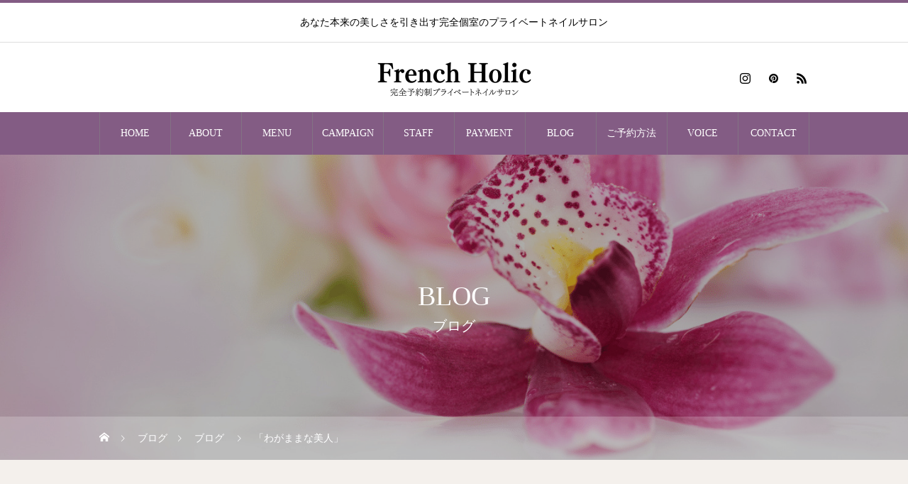

--- FILE ---
content_type: text/html; charset=UTF-8
request_url: https://www.nailsalon.frenchholic.com/%E3%83%96%E3%83%AD%E3%82%B0%E3%82%B5%E3%83%B3%E3%83%97%E3%83%AB1/
body_size: 20097
content:
<!DOCTYPE html>
<html class="pc" lang="ja">
<head>
<meta charset="UTF-8">
<!--[if IE]><meta http-equiv="X-UA-Compatible" content="IE=edge"><![endif]-->
<meta name="viewport" content="width=device-width">
<title>「わがままな美人」 | 完全予約制プライベートネイルサロン【French Holic】</title>
<meta name="description" content="　当店のロゴにはデンドロビウムという蘭科の花が描かれています。蘭には「上品」「美しい淑女」「優雅」「愛情」といった花言葉があります。花の女王と称される蘭にふさわしい言葉ばかりですよね。">
<link rel="pingback" href="https://www.nailsalon.frenchholic.com/xmlrpc.php">
<link rel="shortcut icon" href="https://www.nailsalon.frenchholic.com/wp-content/uploads/2021/08/ceaa77731cdfae55471df10811355b0c.jpg">
<meta name='robots' content='max-image-preview:large' />
<link rel='dns-prefetch' href='//maxcdn.bootstrapcdn.com' />
<link rel="alternate" type="application/rss+xml" title="完全予約制プライベートネイルサロン【French Holic】 &raquo; フィード" href="https://www.nailsalon.frenchholic.com/feed/" />
<link rel="alternate" type="application/rss+xml" title="完全予約制プライベートネイルサロン【French Holic】 &raquo; コメントフィード" href="https://www.nailsalon.frenchholic.com/comments/feed/" />
<link rel="alternate" type="application/rss+xml" title="完全予約制プライベートネイルサロン【French Holic】 &raquo; 「わがままな美人」 のコメントのフィード" href="https://www.nailsalon.frenchholic.com/%e3%83%96%e3%83%ad%e3%82%b0%e3%82%b5%e3%83%b3%e3%83%97%e3%83%ab1/feed/" />
<link rel="alternate" title="oEmbed (JSON)" type="application/json+oembed" href="https://www.nailsalon.frenchholic.com/wp-json/oembed/1.0/embed?url=https%3A%2F%2Fwww.nailsalon.frenchholic.com%2F%25e3%2583%2596%25e3%2583%25ad%25e3%2582%25b0%25e3%2582%25b5%25e3%2583%25b3%25e3%2583%2597%25e3%2583%25ab1%2F" />
<link rel="alternate" title="oEmbed (XML)" type="text/xml+oembed" href="https://www.nailsalon.frenchholic.com/wp-json/oembed/1.0/embed?url=https%3A%2F%2Fwww.nailsalon.frenchholic.com%2F%25e3%2583%2596%25e3%2583%25ad%25e3%2582%25b0%25e3%2582%25b5%25e3%2583%25b3%25e3%2583%2597%25e3%2583%25ab1%2F&#038;format=xml" />
		<!-- This site uses the Google Analytics by MonsterInsights plugin v8.10.0 - Using Analytics tracking - https://www.monsterinsights.com/ -->
							<script
				src="//www.googletagmanager.com/gtag/js?id=G-2JC2D7RJE8"  data-cfasync="false" data-wpfc-render="false" type="text/javascript" async></script>
			<script data-cfasync="false" data-wpfc-render="false" type="text/javascript">
				var mi_version = '8.10.0';
				var mi_track_user = true;
				var mi_no_track_reason = '';
				
								var disableStrs = [
										'ga-disable-G-2JC2D7RJE8',
														];

				/* Function to detect opted out users */
				function __gtagTrackerIsOptedOut() {
					for (var index = 0; index < disableStrs.length; index++) {
						if (document.cookie.indexOf(disableStrs[index] + '=true') > -1) {
							return true;
						}
					}

					return false;
				}

				/* Disable tracking if the opt-out cookie exists. */
				if (__gtagTrackerIsOptedOut()) {
					for (var index = 0; index < disableStrs.length; index++) {
						window[disableStrs[index]] = true;
					}
				}

				/* Opt-out function */
				function __gtagTrackerOptout() {
					for (var index = 0; index < disableStrs.length; index++) {
						document.cookie = disableStrs[index] + '=true; expires=Thu, 31 Dec 2099 23:59:59 UTC; path=/';
						window[disableStrs[index]] = true;
					}
				}

				if ('undefined' === typeof gaOptout) {
					function gaOptout() {
						__gtagTrackerOptout();
					}
				}
								window.dataLayer = window.dataLayer || [];

				window.MonsterInsightsDualTracker = {
					helpers: {},
					trackers: {},
				};
				if (mi_track_user) {
					function __gtagDataLayer() {
						dataLayer.push(arguments);
					}

					function __gtagTracker(type, name, parameters) {
						if (!parameters) {
							parameters = {};
						}

						if (parameters.send_to) {
							__gtagDataLayer.apply(null, arguments);
							return;
						}

						if (type === 'event') {
														parameters.send_to = monsterinsights_frontend.v4_id;
							var hookName = name;
							if (typeof parameters['event_category'] !== 'undefined') {
								hookName = parameters['event_category'] + ':' + name;
							}

							if (typeof MonsterInsightsDualTracker.trackers[hookName] !== 'undefined') {
								MonsterInsightsDualTracker.trackers[hookName](parameters);
							} else {
								__gtagDataLayer('event', name, parameters);
							}
							
													} else {
							__gtagDataLayer.apply(null, arguments);
						}
					}

					__gtagTracker('js', new Date());
					__gtagTracker('set', {
						'developer_id.dZGIzZG': true,
											});
										__gtagTracker('config', 'G-2JC2D7RJE8', {"forceSSL":"true","link_attribution":"true"} );
															window.gtag = __gtagTracker;										(function () {
						/* https://developers.google.com/analytics/devguides/collection/analyticsjs/ */
						/* ga and __gaTracker compatibility shim. */
						var noopfn = function () {
							return null;
						};
						var newtracker = function () {
							return new Tracker();
						};
						var Tracker = function () {
							return null;
						};
						var p = Tracker.prototype;
						p.get = noopfn;
						p.set = noopfn;
						p.send = function () {
							var args = Array.prototype.slice.call(arguments);
							args.unshift('send');
							__gaTracker.apply(null, args);
						};
						var __gaTracker = function () {
							var len = arguments.length;
							if (len === 0) {
								return;
							}
							var f = arguments[len - 1];
							if (typeof f !== 'object' || f === null || typeof f.hitCallback !== 'function') {
								if ('send' === arguments[0]) {
									var hitConverted, hitObject = false, action;
									if ('event' === arguments[1]) {
										if ('undefined' !== typeof arguments[3]) {
											hitObject = {
												'eventAction': arguments[3],
												'eventCategory': arguments[2],
												'eventLabel': arguments[4],
												'value': arguments[5] ? arguments[5] : 1,
											}
										}
									}
									if ('pageview' === arguments[1]) {
										if ('undefined' !== typeof arguments[2]) {
											hitObject = {
												'eventAction': 'page_view',
												'page_path': arguments[2],
											}
										}
									}
									if (typeof arguments[2] === 'object') {
										hitObject = arguments[2];
									}
									if (typeof arguments[5] === 'object') {
										Object.assign(hitObject, arguments[5]);
									}
									if ('undefined' !== typeof arguments[1].hitType) {
										hitObject = arguments[1];
										if ('pageview' === hitObject.hitType) {
											hitObject.eventAction = 'page_view';
										}
									}
									if (hitObject) {
										action = 'timing' === arguments[1].hitType ? 'timing_complete' : hitObject.eventAction;
										hitConverted = mapArgs(hitObject);
										__gtagTracker('event', action, hitConverted);
									}
								}
								return;
							}

							function mapArgs(args) {
								var arg, hit = {};
								var gaMap = {
									'eventCategory': 'event_category',
									'eventAction': 'event_action',
									'eventLabel': 'event_label',
									'eventValue': 'event_value',
									'nonInteraction': 'non_interaction',
									'timingCategory': 'event_category',
									'timingVar': 'name',
									'timingValue': 'value',
									'timingLabel': 'event_label',
									'page': 'page_path',
									'location': 'page_location',
									'title': 'page_title',
								};
								for (arg in args) {
																		if (!(!args.hasOwnProperty(arg) || !gaMap.hasOwnProperty(arg))) {
										hit[gaMap[arg]] = args[arg];
									} else {
										hit[arg] = args[arg];
									}
								}
								return hit;
							}

							try {
								f.hitCallback();
							} catch (ex) {
							}
						};
						__gaTracker.create = newtracker;
						__gaTracker.getByName = newtracker;
						__gaTracker.getAll = function () {
							return [];
						};
						__gaTracker.remove = noopfn;
						__gaTracker.loaded = true;
						window['__gaTracker'] = __gaTracker;
					})();
									} else {
										console.log("");
					(function () {
						function __gtagTracker() {
							return null;
						}

						window['__gtagTracker'] = __gtagTracker;
						window['gtag'] = __gtagTracker;
					})();
									}
			</script>
				<!-- / Google Analytics by MonsterInsights -->
		<style id='wp-img-auto-sizes-contain-inline-css' type='text/css'>
img:is([sizes=auto i],[sizes^="auto," i]){contain-intrinsic-size:3000px 1500px}
/*# sourceURL=wp-img-auto-sizes-contain-inline-css */
</style>
<link rel='stylesheet' id='style-css' href='https://www.nailsalon.frenchholic.com/wp-content/themes/heal_tcd077/style.css?ver=2.5.1' type='text/css' media='all' />
<link rel='stylesheet' id='sbi_styles-css' href='https://www.nailsalon.frenchholic.com/wp-content/plugins/instagram-feed/css/sbi-styles.min.css?ver=6.10.0' type='text/css' media='all' />
<style id='wp-block-library-inline-css' type='text/css'>
:root{--wp-block-synced-color:#7a00df;--wp-block-synced-color--rgb:122,0,223;--wp-bound-block-color:var(--wp-block-synced-color);--wp-editor-canvas-background:#ddd;--wp-admin-theme-color:#007cba;--wp-admin-theme-color--rgb:0,124,186;--wp-admin-theme-color-darker-10:#006ba1;--wp-admin-theme-color-darker-10--rgb:0,107,160.5;--wp-admin-theme-color-darker-20:#005a87;--wp-admin-theme-color-darker-20--rgb:0,90,135;--wp-admin-border-width-focus:2px}@media (min-resolution:192dpi){:root{--wp-admin-border-width-focus:1.5px}}.wp-element-button{cursor:pointer}:root .has-very-light-gray-background-color{background-color:#eee}:root .has-very-dark-gray-background-color{background-color:#313131}:root .has-very-light-gray-color{color:#eee}:root .has-very-dark-gray-color{color:#313131}:root .has-vivid-green-cyan-to-vivid-cyan-blue-gradient-background{background:linear-gradient(135deg,#00d084,#0693e3)}:root .has-purple-crush-gradient-background{background:linear-gradient(135deg,#34e2e4,#4721fb 50%,#ab1dfe)}:root .has-hazy-dawn-gradient-background{background:linear-gradient(135deg,#faaca8,#dad0ec)}:root .has-subdued-olive-gradient-background{background:linear-gradient(135deg,#fafae1,#67a671)}:root .has-atomic-cream-gradient-background{background:linear-gradient(135deg,#fdd79a,#004a59)}:root .has-nightshade-gradient-background{background:linear-gradient(135deg,#330968,#31cdcf)}:root .has-midnight-gradient-background{background:linear-gradient(135deg,#020381,#2874fc)}:root{--wp--preset--font-size--normal:16px;--wp--preset--font-size--huge:42px}.has-regular-font-size{font-size:1em}.has-larger-font-size{font-size:2.625em}.has-normal-font-size{font-size:var(--wp--preset--font-size--normal)}.has-huge-font-size{font-size:var(--wp--preset--font-size--huge)}.has-text-align-center{text-align:center}.has-text-align-left{text-align:left}.has-text-align-right{text-align:right}.has-fit-text{white-space:nowrap!important}#end-resizable-editor-section{display:none}.aligncenter{clear:both}.items-justified-left{justify-content:flex-start}.items-justified-center{justify-content:center}.items-justified-right{justify-content:flex-end}.items-justified-space-between{justify-content:space-between}.screen-reader-text{border:0;clip-path:inset(50%);height:1px;margin:-1px;overflow:hidden;padding:0;position:absolute;width:1px;word-wrap:normal!important}.screen-reader-text:focus{background-color:#ddd;clip-path:none;color:#444;display:block;font-size:1em;height:auto;left:5px;line-height:normal;padding:15px 23px 14px;text-decoration:none;top:5px;width:auto;z-index:100000}html :where(.has-border-color){border-style:solid}html :where([style*=border-top-color]){border-top-style:solid}html :where([style*=border-right-color]){border-right-style:solid}html :where([style*=border-bottom-color]){border-bottom-style:solid}html :where([style*=border-left-color]){border-left-style:solid}html :where([style*=border-width]){border-style:solid}html :where([style*=border-top-width]){border-top-style:solid}html :where([style*=border-right-width]){border-right-style:solid}html :where([style*=border-bottom-width]){border-bottom-style:solid}html :where([style*=border-left-width]){border-left-style:solid}html :where(img[class*=wp-image-]){height:auto;max-width:100%}:where(figure){margin:0 0 1em}html :where(.is-position-sticky){--wp-admin--admin-bar--position-offset:var(--wp-admin--admin-bar--height,0px)}@media screen and (max-width:600px){html :where(.is-position-sticky){--wp-admin--admin-bar--position-offset:0px}}

/*# sourceURL=wp-block-library-inline-css */
</style><style id='wp-block-paragraph-inline-css' type='text/css'>
.is-small-text{font-size:.875em}.is-regular-text{font-size:1em}.is-large-text{font-size:2.25em}.is-larger-text{font-size:3em}.has-drop-cap:not(:focus):first-letter{float:left;font-size:8.4em;font-style:normal;font-weight:100;line-height:.68;margin:.05em .1em 0 0;text-transform:uppercase}body.rtl .has-drop-cap:not(:focus):first-letter{float:none;margin-left:.1em}p.has-drop-cap.has-background{overflow:hidden}:root :where(p.has-background){padding:1.25em 2.375em}:where(p.has-text-color:not(.has-link-color)) a{color:inherit}p.has-text-align-left[style*="writing-mode:vertical-lr"],p.has-text-align-right[style*="writing-mode:vertical-rl"]{rotate:180deg}
/*# sourceURL=https://www.nailsalon.frenchholic.com/wp-includes/blocks/paragraph/style.min.css */
</style>
<style id='global-styles-inline-css' type='text/css'>
:root{--wp--preset--aspect-ratio--square: 1;--wp--preset--aspect-ratio--4-3: 4/3;--wp--preset--aspect-ratio--3-4: 3/4;--wp--preset--aspect-ratio--3-2: 3/2;--wp--preset--aspect-ratio--2-3: 2/3;--wp--preset--aspect-ratio--16-9: 16/9;--wp--preset--aspect-ratio--9-16: 9/16;--wp--preset--color--black: #000000;--wp--preset--color--cyan-bluish-gray: #abb8c3;--wp--preset--color--white: #ffffff;--wp--preset--color--pale-pink: #f78da7;--wp--preset--color--vivid-red: #cf2e2e;--wp--preset--color--luminous-vivid-orange: #ff6900;--wp--preset--color--luminous-vivid-amber: #fcb900;--wp--preset--color--light-green-cyan: #7bdcb5;--wp--preset--color--vivid-green-cyan: #00d084;--wp--preset--color--pale-cyan-blue: #8ed1fc;--wp--preset--color--vivid-cyan-blue: #0693e3;--wp--preset--color--vivid-purple: #9b51e0;--wp--preset--gradient--vivid-cyan-blue-to-vivid-purple: linear-gradient(135deg,rgb(6,147,227) 0%,rgb(155,81,224) 100%);--wp--preset--gradient--light-green-cyan-to-vivid-green-cyan: linear-gradient(135deg,rgb(122,220,180) 0%,rgb(0,208,130) 100%);--wp--preset--gradient--luminous-vivid-amber-to-luminous-vivid-orange: linear-gradient(135deg,rgb(252,185,0) 0%,rgb(255,105,0) 100%);--wp--preset--gradient--luminous-vivid-orange-to-vivid-red: linear-gradient(135deg,rgb(255,105,0) 0%,rgb(207,46,46) 100%);--wp--preset--gradient--very-light-gray-to-cyan-bluish-gray: linear-gradient(135deg,rgb(238,238,238) 0%,rgb(169,184,195) 100%);--wp--preset--gradient--cool-to-warm-spectrum: linear-gradient(135deg,rgb(74,234,220) 0%,rgb(151,120,209) 20%,rgb(207,42,186) 40%,rgb(238,44,130) 60%,rgb(251,105,98) 80%,rgb(254,248,76) 100%);--wp--preset--gradient--blush-light-purple: linear-gradient(135deg,rgb(255,206,236) 0%,rgb(152,150,240) 100%);--wp--preset--gradient--blush-bordeaux: linear-gradient(135deg,rgb(254,205,165) 0%,rgb(254,45,45) 50%,rgb(107,0,62) 100%);--wp--preset--gradient--luminous-dusk: linear-gradient(135deg,rgb(255,203,112) 0%,rgb(199,81,192) 50%,rgb(65,88,208) 100%);--wp--preset--gradient--pale-ocean: linear-gradient(135deg,rgb(255,245,203) 0%,rgb(182,227,212) 50%,rgb(51,167,181) 100%);--wp--preset--gradient--electric-grass: linear-gradient(135deg,rgb(202,248,128) 0%,rgb(113,206,126) 100%);--wp--preset--gradient--midnight: linear-gradient(135deg,rgb(2,3,129) 0%,rgb(40,116,252) 100%);--wp--preset--font-size--small: 13px;--wp--preset--font-size--medium: 20px;--wp--preset--font-size--large: 36px;--wp--preset--font-size--x-large: 42px;--wp--preset--spacing--20: 0.44rem;--wp--preset--spacing--30: 0.67rem;--wp--preset--spacing--40: 1rem;--wp--preset--spacing--50: 1.5rem;--wp--preset--spacing--60: 2.25rem;--wp--preset--spacing--70: 3.38rem;--wp--preset--spacing--80: 5.06rem;--wp--preset--shadow--natural: 6px 6px 9px rgba(0, 0, 0, 0.2);--wp--preset--shadow--deep: 12px 12px 50px rgba(0, 0, 0, 0.4);--wp--preset--shadow--sharp: 6px 6px 0px rgba(0, 0, 0, 0.2);--wp--preset--shadow--outlined: 6px 6px 0px -3px rgb(255, 255, 255), 6px 6px rgb(0, 0, 0);--wp--preset--shadow--crisp: 6px 6px 0px rgb(0, 0, 0);}:where(.is-layout-flex){gap: 0.5em;}:where(.is-layout-grid){gap: 0.5em;}body .is-layout-flex{display: flex;}.is-layout-flex{flex-wrap: wrap;align-items: center;}.is-layout-flex > :is(*, div){margin: 0;}body .is-layout-grid{display: grid;}.is-layout-grid > :is(*, div){margin: 0;}:where(.wp-block-columns.is-layout-flex){gap: 2em;}:where(.wp-block-columns.is-layout-grid){gap: 2em;}:where(.wp-block-post-template.is-layout-flex){gap: 1.25em;}:where(.wp-block-post-template.is-layout-grid){gap: 1.25em;}.has-black-color{color: var(--wp--preset--color--black) !important;}.has-cyan-bluish-gray-color{color: var(--wp--preset--color--cyan-bluish-gray) !important;}.has-white-color{color: var(--wp--preset--color--white) !important;}.has-pale-pink-color{color: var(--wp--preset--color--pale-pink) !important;}.has-vivid-red-color{color: var(--wp--preset--color--vivid-red) !important;}.has-luminous-vivid-orange-color{color: var(--wp--preset--color--luminous-vivid-orange) !important;}.has-luminous-vivid-amber-color{color: var(--wp--preset--color--luminous-vivid-amber) !important;}.has-light-green-cyan-color{color: var(--wp--preset--color--light-green-cyan) !important;}.has-vivid-green-cyan-color{color: var(--wp--preset--color--vivid-green-cyan) !important;}.has-pale-cyan-blue-color{color: var(--wp--preset--color--pale-cyan-blue) !important;}.has-vivid-cyan-blue-color{color: var(--wp--preset--color--vivid-cyan-blue) !important;}.has-vivid-purple-color{color: var(--wp--preset--color--vivid-purple) !important;}.has-black-background-color{background-color: var(--wp--preset--color--black) !important;}.has-cyan-bluish-gray-background-color{background-color: var(--wp--preset--color--cyan-bluish-gray) !important;}.has-white-background-color{background-color: var(--wp--preset--color--white) !important;}.has-pale-pink-background-color{background-color: var(--wp--preset--color--pale-pink) !important;}.has-vivid-red-background-color{background-color: var(--wp--preset--color--vivid-red) !important;}.has-luminous-vivid-orange-background-color{background-color: var(--wp--preset--color--luminous-vivid-orange) !important;}.has-luminous-vivid-amber-background-color{background-color: var(--wp--preset--color--luminous-vivid-amber) !important;}.has-light-green-cyan-background-color{background-color: var(--wp--preset--color--light-green-cyan) !important;}.has-vivid-green-cyan-background-color{background-color: var(--wp--preset--color--vivid-green-cyan) !important;}.has-pale-cyan-blue-background-color{background-color: var(--wp--preset--color--pale-cyan-blue) !important;}.has-vivid-cyan-blue-background-color{background-color: var(--wp--preset--color--vivid-cyan-blue) !important;}.has-vivid-purple-background-color{background-color: var(--wp--preset--color--vivid-purple) !important;}.has-black-border-color{border-color: var(--wp--preset--color--black) !important;}.has-cyan-bluish-gray-border-color{border-color: var(--wp--preset--color--cyan-bluish-gray) !important;}.has-white-border-color{border-color: var(--wp--preset--color--white) !important;}.has-pale-pink-border-color{border-color: var(--wp--preset--color--pale-pink) !important;}.has-vivid-red-border-color{border-color: var(--wp--preset--color--vivid-red) !important;}.has-luminous-vivid-orange-border-color{border-color: var(--wp--preset--color--luminous-vivid-orange) !important;}.has-luminous-vivid-amber-border-color{border-color: var(--wp--preset--color--luminous-vivid-amber) !important;}.has-light-green-cyan-border-color{border-color: var(--wp--preset--color--light-green-cyan) !important;}.has-vivid-green-cyan-border-color{border-color: var(--wp--preset--color--vivid-green-cyan) !important;}.has-pale-cyan-blue-border-color{border-color: var(--wp--preset--color--pale-cyan-blue) !important;}.has-vivid-cyan-blue-border-color{border-color: var(--wp--preset--color--vivid-cyan-blue) !important;}.has-vivid-purple-border-color{border-color: var(--wp--preset--color--vivid-purple) !important;}.has-vivid-cyan-blue-to-vivid-purple-gradient-background{background: var(--wp--preset--gradient--vivid-cyan-blue-to-vivid-purple) !important;}.has-light-green-cyan-to-vivid-green-cyan-gradient-background{background: var(--wp--preset--gradient--light-green-cyan-to-vivid-green-cyan) !important;}.has-luminous-vivid-amber-to-luminous-vivid-orange-gradient-background{background: var(--wp--preset--gradient--luminous-vivid-amber-to-luminous-vivid-orange) !important;}.has-luminous-vivid-orange-to-vivid-red-gradient-background{background: var(--wp--preset--gradient--luminous-vivid-orange-to-vivid-red) !important;}.has-very-light-gray-to-cyan-bluish-gray-gradient-background{background: var(--wp--preset--gradient--very-light-gray-to-cyan-bluish-gray) !important;}.has-cool-to-warm-spectrum-gradient-background{background: var(--wp--preset--gradient--cool-to-warm-spectrum) !important;}.has-blush-light-purple-gradient-background{background: var(--wp--preset--gradient--blush-light-purple) !important;}.has-blush-bordeaux-gradient-background{background: var(--wp--preset--gradient--blush-bordeaux) !important;}.has-luminous-dusk-gradient-background{background: var(--wp--preset--gradient--luminous-dusk) !important;}.has-pale-ocean-gradient-background{background: var(--wp--preset--gradient--pale-ocean) !important;}.has-electric-grass-gradient-background{background: var(--wp--preset--gradient--electric-grass) !important;}.has-midnight-gradient-background{background: var(--wp--preset--gradient--midnight) !important;}.has-small-font-size{font-size: var(--wp--preset--font-size--small) !important;}.has-medium-font-size{font-size: var(--wp--preset--font-size--medium) !important;}.has-large-font-size{font-size: var(--wp--preset--font-size--large) !important;}.has-x-large-font-size{font-size: var(--wp--preset--font-size--x-large) !important;}
/*# sourceURL=global-styles-inline-css */
</style>

<style id='classic-theme-styles-inline-css' type='text/css'>
/*! This file is auto-generated */
.wp-block-button__link{color:#fff;background-color:#32373c;border-radius:9999px;box-shadow:none;text-decoration:none;padding:calc(.667em + 2px) calc(1.333em + 2px);font-size:1.125em}.wp-block-file__button{background:#32373c;color:#fff;text-decoration:none}
/*# sourceURL=/wp-includes/css/classic-themes.min.css */
</style>
<link rel='stylesheet' id='contact-form-7-css' href='https://www.nailsalon.frenchholic.com/wp-content/plugins/contact-form-7/includes/css/styles.css?ver=6.1.4' type='text/css' media='all' />
<link rel='stylesheet' id='tcd-maps-css' href='https://www.nailsalon.frenchholic.com/wp-content/plugins/tcd-google-maps/admin.css?ver=6.9' type='text/css' media='all' />
<link rel='stylesheet' id='cff-css' href='https://www.nailsalon.frenchholic.com/wp-content/plugins/custom-facebook-feed/assets/css/cff-style.min.css?ver=4.3.2' type='text/css' media='all' />
<link rel='stylesheet' id='sb-font-awesome-css' href='https://maxcdn.bootstrapcdn.com/font-awesome/4.7.0/css/font-awesome.min.css?ver=6.9' type='text/css' media='all' />
<link rel='stylesheet' id='loftloader-lite-animation-css' href='https://www.nailsalon.frenchholic.com/wp-content/plugins/loftloader/assets/css/loftloader.min.css?ver=2025121501' type='text/css' media='all' />
<script type="text/javascript" src="https://www.nailsalon.frenchholic.com/wp-includes/js/jquery/jquery.min.js?ver=3.7.1" id="jquery-core-js"></script>
<script type="text/javascript" src="https://www.nailsalon.frenchholic.com/wp-includes/js/jquery/jquery-migrate.min.js?ver=3.4.1" id="jquery-migrate-js"></script>
<script type="text/javascript" src="https://www.nailsalon.frenchholic.com/wp-content/plugins/google-analytics-for-wordpress/assets/js/frontend-gtag.min.js?ver=8.10.0" id="monsterinsights-frontend-script-js"></script>
<script data-cfasync="false" data-wpfc-render="false" type="text/javascript" id='monsterinsights-frontend-script-js-extra'>/* <![CDATA[ */
var monsterinsights_frontend = {"js_events_tracking":"true","download_extensions":"doc,pdf,ppt,zip,xls,docx,pptx,xlsx","inbound_paths":"[{\"path\":\"\\\/go\\\/\",\"label\":\"affiliate\"},{\"path\":\"\\\/recommend\\\/\",\"label\":\"affiliate\"}]","home_url":"https:\/\/www.nailsalon.frenchholic.com","hash_tracking":"false","ua":"","v4_id":"G-2JC2D7RJE8"};/* ]]> */
</script>
<link rel="https://api.w.org/" href="https://www.nailsalon.frenchholic.com/wp-json/" /><link rel="alternate" title="JSON" type="application/json" href="https://www.nailsalon.frenchholic.com/wp-json/wp/v2/posts/283" /><link rel="canonical" href="https://www.nailsalon.frenchholic.com/%e3%83%96%e3%83%ad%e3%82%b0%e3%82%b5%e3%83%b3%e3%83%97%e3%83%ab1/" />
<link rel='shortlink' href='https://www.nailsalon.frenchholic.com/?p=283' />

<link rel="stylesheet" href="https://www.nailsalon.frenchholic.com/wp-content/themes/heal_tcd077/css/design-plus.css?ver=2.5.1">
<link rel="stylesheet" href="https://www.nailsalon.frenchholic.com/wp-content/themes/heal_tcd077/css/sns-botton.css?ver=2.5.1">
<link rel="stylesheet" media="screen and (max-width:1151px)" href="https://www.nailsalon.frenchholic.com/wp-content/themes/heal_tcd077/css/responsive.css?ver=2.5.1">
<link rel="stylesheet" media="screen and (max-width:1151px)" href="https://www.nailsalon.frenchholic.com/wp-content/themes/heal_tcd077/css/footer-bar.css?ver=2.5.1">

<script src="https://www.nailsalon.frenchholic.com/wp-content/themes/heal_tcd077/js/jquery.easing.1.4.js?ver=2.5.1"></script>
<script src="https://www.nailsalon.frenchholic.com/wp-content/themes/heal_tcd077/js/jscript.js?ver=2.5.1"></script>
<script src="https://www.nailsalon.frenchholic.com/wp-content/themes/heal_tcd077/js/comment.js?ver=2.5.1"></script>

<link rel="stylesheet" href="https://www.nailsalon.frenchholic.com/wp-content/themes/heal_tcd077/js/simplebar.css?ver=2.5.1">
<script src="https://www.nailsalon.frenchholic.com/wp-content/themes/heal_tcd077/js/simplebar.min.js?ver=2.5.1"></script>




<style type="text/css">

body, input, textarea { font-family: "Times New Roman" , "游明朝" , "Yu Mincho" , "游明朝体" , "YuMincho" , "ヒラギノ明朝 Pro W3" , "Hiragino Mincho Pro" , "HiraMinProN-W3" , "HGS明朝E" , "ＭＳ Ｐ明朝" , "MS PMincho" , serif; }
.gothic_font { font-family: "Hiragino Sans", "ヒラギノ角ゴ ProN", "Hiragino Kaku Gothic ProN", "游ゴシック", YuGothic, "メイリオ", Meiryo, sans-serif !important; }

.rich_font, .p-vertical { font-family: "Times New Roman" , "游明朝" , "Yu Mincho" , "游明朝体" , "YuMincho" , "ヒラギノ明朝 Pro W3" , "Hiragino Mincho Pro" , "HiraMinProN-W3" , "HGS明朝E" , "ＭＳ Ｐ明朝" , "MS PMincho" , serif; font-weight:500; }

.widget_headline { font-family: "Times New Roman" , "游明朝" , "Yu Mincho" , "游明朝体" , "YuMincho" , "ヒラギノ明朝 Pro W3" , "Hiragino Mincho Pro" , "HiraMinProN-W3" , "HGS明朝E" , "ＭＳ Ｐ明朝" , "MS PMincho" , serif; font-weight:500; }

.button_font { font-family: "Times New Roman" , "游明朝" , "Yu Mincho" , "游明朝体" , "YuMincho" , "ヒラギノ明朝 Pro W3" , "Hiragino Mincho Pro" , "HiraMinProN-W3" , "HGS明朝E" , "ＭＳ Ｐ明朝" , "MS PMincho" , serif; font-weight:500; }

.rich_font_type1 { font-family: Arial, "ヒラギノ角ゴ ProN W3", "Hiragino Kaku Gothic ProN", "メイリオ", Meiryo, sans-serif; }
.rich_font_type2 { font-family: "Hiragino Sans", "ヒラギノ角ゴ ProN", "Hiragino Kaku Gothic ProN", "游ゴシック", YuGothic, "メイリオ", Meiryo, sans-serif; font-weight:500; }
.rich_font_type3 { font-family: "Times New Roman" , "游明朝" , "Yu Mincho" , "游明朝体" , "YuMincho" , "ヒラギノ明朝 Pro W3" , "Hiragino Mincho Pro" , "HiraMinProN-W3" , "HGS明朝E" , "ＭＳ Ｐ明朝" , "MS PMincho" , serif; font-weight:500; }

.post_content, #next_prev_post { font-family: "Times New Roman" , "游明朝" , "Yu Mincho" , "游明朝体" , "YuMincho" , "ヒラギノ明朝 Pro W3" , "Hiragino Mincho Pro" , "HiraMinProN-W3" , "HGS明朝E" , "ＭＳ Ｐ明朝" , "MS PMincho" , serif; }

#site_desc { font-size:14px; }
@media screen and (max-width:750px) {
  #site_desc { font-size:11px; }
}
#global_menu { background:#835c84; }
#global_menu > ul { border-color:#837284; }
#global_menu > ul > li { border-color:#837284; }
#global_menu > ul > li > a { color:#ffffff; }
#global_menu > ul > li > a:hover, #global_menu > ul > li.megamenu_parent.active_button > a { color:#bfa898; }
#global_menu ul ul { font-family: "Hiragino Sans", "ヒラギノ角ゴ ProN", "Hiragino Kaku Gothic ProN", "游ゴシック", YuGothic, "メイリオ", Meiryo, sans-serif !important; }
#global_menu ul ul a { color:#FFFFFF; background:#000000; }
#global_menu ul ul a:hover { background:#835c84; }
#global_menu ul ul li.menu-item-has-children > a:before { color:#FFFFFF; }
#drawer_menu { background:#222222; }
#mobile_menu a { color:#ffffff; background:#222222; border-bottom:1px solid #444444; }
#mobile_menu li li a { color:#ffffff; background:#333333; }
#mobile_menu a:hover, #drawer_menu .close_button:hover, #mobile_menu .child_menu_button:hover { color:#ffffff; background:#835c84; }
#mobile_menu li li a:hover { color:#ffffff; }
.megamenu_menu_list { background:rgba(0,0,0,0.5); }
.megamenu_menu_list .title_area { background:rgba(52,30,9,0.5); }
.megamenu_menu_list .title { font-size:26px; }
.megamenu_menu_list .title span { font-size:16px; }
.megamenu_blog_list { background:rgba(0,0,0,0.5); }
.megamenu_blog_list .post_list .title_area {
  background: -moz-linear-gradient(top,  rgba(0,0,0,0) 0%, rgba(0,0,0,0.8) 100%);
  background: -webkit-linear-gradient(top,  rgba(0,0,0,0) 0%,rgba(0,0,0,0.8) 100%);
  background: linear-gradient(to bottom,  rgba(0,0,0,0) 0%,rgba(0,0,0,0.8) 100%);
}
.megamenu_blog_list .post_list .title { font-size:14px; }
.megamenu_blog_list .menu_area a:hover, .megamenu_blog_list .menu_area li.active a { color:#bfa898; }
#bread_crumb { background:rgba(255,255,255,0.2); }
#footer_banner .title { font-size:22px; color:#ffffff; background:rgba(131,92,132,0.5); }
@media screen and (max-width:750px) {
  #footer_banner .title { font-size:20px; }
}
#footer_button a { color:#533f00  !important; border-color:#533f00; }
#footer_button a:hover { color:#ffffff !important; background:#835c84; border-color:#835c84; }

#page_header .headline { color:#FFFFFF; }
#page_header .headline { font-size:38px; }
#catch_area .catch { font-size:38px; color:#58330d; }
#catch_area .desc { font-size:16px; }
.blog_list .title { font-size:16px; }
#post_title_area .title { font-size:28px; }
#article .post_content { font-size:16px; }
#related_post .headline, #comments .headline { font-size:16px; color:#ffffff; background:#533f00; }
@media screen and (max-width:750px) {
  #page_header .headline { font-size:22px; }
  #page_header .sub_title { font-size:12px; }
  #catch_area .catch { font-size:22px; }
  #catch_area .desc { font-size:14px; }
  .blog_list .title { font-size:14px; }
  #post_title_area .title { font-size:20px; }
  #article .post_content { font-size:14px; }
  #related_post .headline, #comments .headline { font-size:14px; }
}

.author_profile a.avatar img, .animate_image img, .animate_background .image, #recipe_archive .blur_image {
  width:100%; height:auto;
  -webkit-transition: transform  0.75s ease;
  transition: transform  0.75s ease;
}
.author_profile a.avatar:hover img, .animate_image:hover img, .animate_background:hover .image, #recipe_archive a:hover .blur_image {
  -webkit-transform: scale(1.2);
  transform: scale(1.2);
}




a { color:#000; }

#header_logo a, #footer_logo a, #comment_headline, .tcd_category_list a:hover, .tcd_category_list .child_menu_button:hover, #post_title_area .post_meta a:hover, #news_list a:hover .date, .index_blog .blog_list .post_meta li a:hover,
  .cardlink_title a:hover, #related_post .item a:hover, .comment a:hover, .comment_form_wrapper a:hover, .author_profile a:hover, .author_profile .author_link li a:hover:before, #post_meta_bottom a:hover,
    #searchform .submit_button:hover:before, .styled_post_list1 a:hover .title_area, .styled_post_list1 a:hover .date, .p-dropdown__title:hover:after, .p-dropdown__list li a:hover, #menu_button:hover:before
  { color: #835c84; }

#submit_comment:hover, #cancel_comment_reply a:hover, #wp-calendar #prev a:hover, #wp-calendar #next a:hover, #wp-calendar td a:hover, #p_readmore .button, .page_navi span.current, .page_navi a:hover, #post_pagination p, #post_pagination a:hover, .c-pw__btn:hover, #post_pagination a:hover, .q_styled_ol li:before, .widget_tag_cloud .tagcloud a:hover
  { background-color: #835c84; }

#header, #comment_textarea textarea:focus, .c-pw__box-input:focus, .page_navi span.current, .page_navi a:hover, #post_pagination p, #post_pagination a:hover
  { border-color: #835c84; }

a:hover, #header_logo a:hover, #footer_logo a:hover, #bread_crumb a:hover, #bread_crumb li.home a:hover:before, #next_prev_post a:hover, #next_prev_post a:hover:before, #schedule_list_headline_pc a:hover:before, #staff_single_header li a:hover:before, #header_social_link li a:hover:before, .blog_list .post_meta li a:hover
  { color: #999999; }
#p_readmore .button:hover
  { background-color: #999999; }
.post_content a, .custom-html-widget a { color:#000000; }
.post_content a:hover, .custom-html-widget a:hover { color:#999999; }
body { background:#f4f0ec; }
#site_loader_logo_inner p { font-size:16px; color:#000000; }
@media screen and (max-width:750px) {
  #site_loader_logo_inner p { font-size:14px; }
}

.styled_h2 {
  font-size:22px !important; text-align:left; color:#000000;   border-top:1px solid #222222;
  border-bottom:1px solid #222222;
  border-left:0px solid #222222;
  border-right:0px solid #222222;
  padding:30px 0px 30px 0px !important;
  margin:0px 0px 30px !important;
}
.styled_h3 {
  font-size:20px !important; text-align:left; color:#000000;   border-top:2px solid #222222;
  border-bottom:1px solid #dddddd;
  border-left:0px solid #dddddd;
  border-right:0px solid #dddddd;
  padding:30px 0px 30px 20px !important;
  margin:0px 0px 30px !important;
}
.styled_h4 {
  font-size:18px !important; text-align:left; color:#000000;   border-top:0px solid #dddddd;
  border-bottom:0px solid #dddddd;
  border-left:2px solid #222222;
  border-right:0px solid #dddddd;
  padding:10px 0px 10px 15px !important;
  margin:0px 0px 30px !important;
}
.styled_h5 {
  font-size:16px !important; text-align:left; color:#000000;   border-top:0px solid #dddddd;
  border-bottom:0px solid #dddddd;
  border-left:0px solid #dddddd;
  border-right:0px solid #dddddd;
  padding:15px 15px 15px 15px !important;
  margin:0px 0px 30px !important;
}
.q_custom_button1 { background: #535353; color: #ffffff !important; border-color: #535353 !important; }
.q_custom_button1:hover, .q_custom_button1:focus { background: #7d7d7d; color: #ffffff !important; border-color: #7d7d7d !important; }
.q_custom_button2 { background: #535353; color: #ffffff !important; border-color: #535353 !important; }
.q_custom_button2:hover, .q_custom_button2:focus { background: #7d7d7d; color: #ffffff !important; border-color: #7d7d7d !important; }
.q_custom_button3 { background: #535353; color: #ffffff !important; border-color: #535353 !important; }
.q_custom_button3:hover, .q_custom_button3:focus { background: #7d7d7d; color: #ffffff !important; border-color: #7d7d7d !important; }
.speech_balloon_left1 .speach_balloon_text { background-color: #ffdfdf; border-color: #ffdfdf; color: #000000 }
.speech_balloon_left1 .speach_balloon_text::before { border-right-color: #ffdfdf }
.speech_balloon_left1 .speach_balloon_text::after { border-right-color: #ffdfdf }
.speech_balloon_left2 .speach_balloon_text { background-color: #ffffff; border-color: #ff5353; color: #000000 }
.speech_balloon_left2 .speach_balloon_text::before { border-right-color: #ff5353 }
.speech_balloon_left2 .speach_balloon_text::after { border-right-color: #ffffff }
.speech_balloon_right1 .speach_balloon_text { background-color: #ccf4ff; border-color: #ccf4ff; color: #000000 }
.speech_balloon_right1 .speach_balloon_text::before { border-left-color: #ccf4ff }
.speech_balloon_right1 .speach_balloon_text::after { border-left-color: #ccf4ff }
.speech_balloon_right2 .speach_balloon_text { background-color: #ffffff; border-color: #0789b5; color: #000000 }
.speech_balloon_right2 .speach_balloon_text::before { border-left-color: #0789b5 }
.speech_balloon_right2 .speach_balloon_text::after { border-left-color: #ffffff }

</style>

<style id="loftloader-lite-custom-bg-color">#loftloader-wrapper .loader-section {
	background: #ffffff;
}
</style><style id="loftloader-lite-custom-bg-opacity">#loftloader-wrapper .loader-section {
	opacity: 1;
}
</style><style id="loftloader-lite-custom-loader">#loftloader-wrapper.pl-frame #loader {
	color: #82008e;
}
</style></head>
<body id="body" class="wp-singular post-template-default single single-post postid-283 single-format-standard wp-embed-responsive wp-theme-heal_tcd077 hide_site_desc_mobile loftloader-lite-enabled"><div id="loftloader-wrapper" class="pl-frame" data-show-close-time="15000" data-max-load-time="5000"><div class="loader-section section-fade"></div><div class="loader-inner"><div id="loader"><img width="500" height="500" data-no-lazy="1" class="skip-lazy" alt="loader image" src="https://www.nailsalon.frenchholic.com/wp-content/uploads/2021/09/4a332f05ade4ac7bb3c46c472cb5eac8.png"><span></span></div></div><div class="loader-close-button" style="display: none;"><span class="screen-reader-text">Close</span></div></div>


<div id="container">

 <header id="header">

    <div id="site_desc" class="rich_font_type3"><span  class="pc">あなた本来の美しさを引き出す完全個室のプライベートネイルサロン</span><span class="mobile rich_font_type3">完全予約制プライベートネイルサロン「French Holic」の公式ホームページです。</span></div>
  
  <div id="header_top">
   <div id="header_logo">
    <div class="logo">
 <a href="https://www.nailsalon.frenchholic.com/" title="完全予約制プライベートネイルサロン【French Holic】">
    <img class="pc_logo_image type1" src="https://www.nailsalon.frenchholic.com/wp-content/uploads/2021/08/20d0b0d5a7c255537e0eace59a2a6237.png?1768783879" alt="完全予約制プライベートネイルサロン【French Holic】" title="完全予約制プライベートネイルサロン【French Holic】" width="725" height="150" />
      <img class="mobile_logo_image" src="https://www.nailsalon.frenchholic.com/wp-content/uploads/2021/09/6ffa86c324f2cc3182dabd29b6793a91.png?1768783879" alt="完全予約制プライベートネイルサロン【French Holic】" title="完全予約制プライベートネイルサロン【French Holic】" width="240" height="50" />
   </a>
</div>

   </div>
         <ul id="header_social_link" class="clearfix">
    <li class="insta"><a href="https://www.instagram.com/frenchholic_kagoshima/" rel="nofollow" target="_blank" title="Instagram"><span>Instagram</span></a></li>                <li class="pinterest"><a href="https://www.pinterest.jp/026ziz5990by4t9yohpfwb3t5y87pv/_created/" rel="nofollow" target="_blank" title="Pinterest"><span>Pinterest</span></a></li>            <li class="rss"><a href="https://www.nailsalon.frenchholic.com/feed/" rel="nofollow noopener" target="_blank" title="RSS"><span>RSS</span></a></li>   </ul>
     </div>

    <a href="#" id="menu_button"><span>メニュー</span></a>
  <nav id="global_menu" class="rich_font_type3">
   <ul id="menu-%e3%83%a1%e3%83%8b%e3%83%a5%e3%83%bc" class="menu"><li id="menu-item-273" class="menu-item menu-item-type-custom menu-item-object-custom menu-item-home menu-item-273"><a href="https://www.nailsalon.frenchholic.com/">HOME</a></li>
<li id="menu-item-106" class="menu-item menu-item-type-post_type menu-item-object-page menu-item-106"><a href="https://www.nailsalon.frenchholic.com/about/">ABOUT</a></li>
<li id="menu-item-191" class="menu-item menu-item-type-post_type menu-item-object-page menu-item-has-children menu-item-191"><a href="https://www.nailsalon.frenchholic.com/menu/">MENU</a>
<ul class="sub-menu">
	<li id="menu-item-183" class="menu-item menu-item-type-post_type menu-item-object-menu menu-item-183"><a href="https://www.nailsalon.frenchholic.com/menu/care/">ケア</a></li>
	<li id="menu-item-184" class="menu-item menu-item-type-post_type menu-item-object-menu menu-item-184"><a href="https://www.nailsalon.frenchholic.com/menu/basic/">基本メニュー</a></li>
	<li id="menu-item-185" class="menu-item menu-item-type-post_type menu-item-object-menu menu-item-185"><a href="https://www.nailsalon.frenchholic.com/menu/flat_rate/">定額メニュー</a></li>
	<li id="menu-item-704" class="menu-item menu-item-type-custom menu-item-object-custom menu-item-704"><a href="https://www.nailsalon.frenchholic.com/menu/%e3%82%b9%e3%82%ab%e3%83%ab%e3%83%97%e9%95%b7%e3%81%95%e5%87%ba%e3%81%97%e3%83%a1%e3%83%8b%e3%83%a5%e3%83%bc/">スカルプ(長さ出し)メニュー</a></li>
	<li id="menu-item-395" class="menu-item menu-item-type-custom menu-item-object-custom menu-item-395"><a href="https://www.nailsalon.frenchholic.com/menu/subscriptionmenu/">基本メニュー(サブスクリプション)</a></li>
	<li id="menu-item-186" class="menu-item menu-item-type-post_type menu-item-object-menu menu-item-186"><a href="https://www.nailsalon.frenchholic.com/menu/flat_rate_sub/">定額メニュー(サブスクリプション)</a></li>
	<li id="menu-item-187" class="menu-item menu-item-type-post_type menu-item-object-menu menu-item-187"><a href="https://www.nailsalon.frenchholic.com/menu/special/">ダメージネイルケアメニュー</a></li>
	<li id="menu-item-188" class="menu-item menu-item-type-post_type menu-item-object-menu menu-item-188"><a href="https://www.nailsalon.frenchholic.com/menu/wedding-plan/">WEDDING PLAN</a></li>
	<li id="menu-item-1771" class="menu-item menu-item-type-custom menu-item-object-custom menu-item-1771"><a href="https://www.nailsalon.frenchholic.com/menu/hautecouture%e2%82%8bnailtip/">オートクチュールネイルチップ</a></li>
</ul>
</li>
<li id="menu-item-345" class="menu-item menu-item-type-custom menu-item-object-custom menu-item-345"><a href="https://www.nailsalon.frenchholic.com/campaign/">CAMPAIGN</a></li>
<li id="menu-item-306" class="menu-item menu-item-type-custom menu-item-object-custom menu-item-306"><a href="https://www.nailsalon.frenchholic.com/staff/">STAFF</a></li>
<li id="menu-item-140" class="menu-item menu-item-type-post_type menu-item-object-page menu-item-140"><a href="https://www.nailsalon.frenchholic.com/payment/">PAYMENT</a></li>
<li id="menu-item-103" class="menu-item menu-item-type-post_type menu-item-object-page current_page_parent current-menu-ancestor current-menu-parent current_page_ancestor menu-item-has-children menu-item-103"><a href="https://www.nailsalon.frenchholic.com/blog/" class="megamenu_button" data-megamenu="js-megamenu103">BLOG</a>
<ul class="sub-menu">
	<li id="menu-item-288" class="menu-item menu-item-type-post_type menu-item-object-post current-menu-item menu-item-288"><a href="https://www.nailsalon.frenchholic.com/%e3%83%96%e3%83%ad%e3%82%b0%e3%82%b5%e3%83%b3%e3%83%97%e3%83%ab1/" aria-current="page">「わがままな美人」</a></li>
	<li id="menu-item-287" class="menu-item menu-item-type-post_type menu-item-object-post menu-item-287"><a href="https://www.nailsalon.frenchholic.com/greeting/">明けましておめでとうございます</a></li>
	<li id="menu-item-396" class="menu-item menu-item-type-post_type menu-item-object-post menu-item-396"><a href="https://www.nailsalon.frenchholic.com/valentinesnail_coupon/">バレンタインチョコネイルクーポン配信中</a></li>
</ul>
</li>
<li id="menu-item-674" class="menu-item menu-item-type-post_type menu-item-object-page menu-item-674"><a href="https://www.nailsalon.frenchholic.com/reservation/">ご予約方法</a></li>
<li id="menu-item-375" class="menu-item menu-item-type-custom menu-item-object-custom menu-item-375"><a href="https://www.nailsalon.frenchholic.com/voice/">VOICE</a></li>
<li id="menu-item-208" class="menu-item menu-item-type-post_type menu-item-object-page menu-item-208"><a href="https://www.nailsalon.frenchholic.com/contact/">CONTACT</a></li>
</ul>  </nav>
  
  <div class="megamenu_blog_list" id="js-megamenu103">
 <div class="megamenu_blog_list_inner clearfix">
  <ul class="menu_area gothic_font">
     </ul>
  <div class="post_list_area">
     </div><!-- END post_list_area -->
 </div>
</div>

 </header>

 

<div id="page_header" style="background:url(https://www.nailsalon.frenchholic.com/wp-content/uploads/2021/09/cd0edb86e9dc56f3c7edb917a2e9903c.jpg) no-repeat center center; background-size:cover;">
 <div class="headline_area rich_font_type3">
  <h2 class="headline">BLOG</h2>  <p class="sub_title">ブログ</p> </div>
 <div id="bread_crumb" class="gothic_font">

<ul class="clearfix" itemscope itemtype="https://schema.org/BreadcrumbList">
 <li itemprop="itemListElement" itemscope itemtype="https://schema.org/ListItem" class="home"><a itemprop="item" href="https://www.nailsalon.frenchholic.com/"><span itemprop="name">ホーム</span></a><meta itemprop="position" content="1"></li>
 <li itemprop="itemListElement" itemscope itemtype="https://schema.org/ListItem"><a itemprop="item" href="https://www.nailsalon.frenchholic.com/blog/"><span itemprop="name">ブログ</span></a><meta itemprop="position" content="2"></li>
  <li class="category" itemprop="itemListElement" itemscope itemtype="https://schema.org/ListItem">
    <a itemprop="item" href="https://www.nailsalon.frenchholic.com/category/blog/"><span itemprop="name">ブログ</span></a>
    <meta itemprop="position" content="3">
 </li>
  <li class="last" itemprop="itemListElement" itemscope itemtype="https://schema.org/ListItem"><span itemprop="name">「わがままな美人」</span><meta itemprop="position" content="4"></li>
</ul>

</div>
 <div class="overlay" style="background:rgba(0,0,0,0.3);"></div></div>

<div id="main_contents" class="clearfix">

 <div id="main_col" class="clearfix">

  
  <article id="article">

   <div id="post_title_area">
    <h1 class="title rich_font entry-title">「わがままな美人」</h1>
        <ul class="post_meta clearfix gothic_font">
     <li class="date"><time class="entry-date updated" datetime="2021-12-14T11:59:46+09:00">2021.09.15</time></li>          <li class="category"><a href="https://www.nailsalon.frenchholic.com/category/blog/" rel="category tag">ブログ</a></li>
    </ul>
       </div>

   
      <div id="post_image">
    <div class="image" style="background:url(https://www.nailsalon.frenchholic.com/wp-content/uploads/2021/09/bdc40f898c52937e3a5369a8316f624c-610x410.png) no-repeat center center; background-size:cover;"></div>
   </div>
   
      <div class="single_share clearfix" id="single_share_top">
    <div class="share-type4 share-top">
 
	<div class="sns mt10">
		<ul class="type4 clearfix">
			<li class="facebook">
				<a href="//www.facebook.com/sharer/sharer.php?u=https://www.nailsalon.frenchholic.com/%e3%83%96%e3%83%ad%e3%82%b0%e3%82%b5%e3%83%b3%e3%83%97%e3%83%ab1/&amp;t=%E3%80%8C%E3%82%8F%E3%81%8C%E3%81%BE%E3%81%BE%E3%81%AA%E7%BE%8E%E4%BA%BA%E3%80%8D" class="facebook-btn-icon-link" target="blank" rel="nofollow"><i class="icon-facebook"></i><span class="ttl">Share</span><span class="share-count"></span></a>
			</li>
			<li class="pinterest">
				<a rel="nofollow" target="_blank" href="https://www.pinterest.com/pin/create/button/?url=https%3A%2F%2Fwww.nailsalon.frenchholic.com%2F%25e3%2583%2596%25e3%2583%25ad%25e3%2582%25b0%25e3%2582%25b5%25e3%2583%25b3%25e3%2583%2597%25e3%2583%25ab1%2F&media=https://www.nailsalon.frenchholic.com/wp-content/uploads/2021/09/bdc40f898c52937e3a5369a8316f624c.png&description=%E3%80%8C%E3%82%8F%E3%81%8C%E3%81%BE%E3%81%BE%E3%81%AA%E7%BE%8E%E4%BA%BA%E3%80%8D" data-pin-do="buttonPin" data-pin-custom="true"><i class="icon-pinterest"></i><span class="ttl">Pin&nbsp;it</span></a>
			</li>
		</ul>
	</div>
</div>
   </div>
   
   
   
   
      <div class="post_content clearfix">
    
<p>　当店のロゴにはデンドロビウムという蘭科の花が描かれています。蘭には「上品」「美しい淑女」「優雅」「愛情」といった花言葉があります。花の女王と称される蘭にふさわしい言葉ばかりですよね。</p>



<p>　蘭には野生種だけで1～3万もの種類があると言われており、その種類ごとに花言葉がついています。それはもちろん当店のシンボルフラワー「デンドロビウム」にも。その花言葉は「わがままな美人」です。</p>



<p>　デンドロビウムの時にわがままに見えるほどの圧倒的な美しさからそのように付けられたと言われています。ではデンドロビウムは扱いにくいお花かというとそうではなく、実は蘭を育てるのが初めての方でもやりやすいと言われるくらい身近なお花だったりします。</p>



<p>　確かにヒトも同じで圧倒的な美人な方って、内から溢れ出てくる気品というか、オーラのようなものが大きく関係する気がします。最初はとっつきにくい印象でも話しかけてみると、とても穏やかで素敵な方だったりもしますよね。</p>



<p>　デンドロビウムの花言葉の「わがまま」は言葉通りの意味合いでつけられているんですが、私は別な意味もあっていいのではないかなと思っています。それは<strong>本当の美人は自分を「わがまま」でいさせる時間を作れる人の事</strong>ではないかなと。</p>



<p>　私たち女性は時に娘として、時には妻として、時には母として、会社では責任ある立場を任されているかもしれません。年齢を重ねるたびに気を遣う対象や気に掛ける対象が増えていき、時々抱えきれないほどの荷物を抱えていることもあります。</p>



<p>　人は完ぺきではないので、その状態が続けばいつかはパンクしてしまいます。そしてそんな状況では周りに本当の優しさを示すことも難しい。周りの人を気づかうためにはまず自分を甘やかす時間、わがままをいう時間が必要です。</p>



<p>　そう分かっていても、マルチタスクをこなせてしまう性質の私たち女性は日常の中にいると、つい「休む」ことを忘れてしまいませんか？</p>



<p>　そこで当店は日頃の喧騒を離れ、あなたご自身があなたご自身を「甘やかす(わがままに過ごす)」、そんな場所を提供したい、そのお手伝いをしたいと考えております。</p>



<p>　月に一度、手元・足元のケアをする場所だけではなく、ゆっくり自分の事だけを考える時間を過ごし、日常に少しゆとりを、そして優しさを持ち帰る。そんな場所として当店をお使いいただければ幸いです。</p>



<p>ネイリスト　AKI</p>



<p>　</p>
   </div>

   
      <div class="single_share clearfix" id="single_share_bottom">
    <div class="share-type1 share-btm">
 
	<div class="sns mt10 mb45">
		<ul class="type1 clearfix">
			<li class="twitter">
				<a href="https://twitter.com/intent/tweet?text=%E3%80%8C%E3%82%8F%E3%81%8C%E3%81%BE%E3%81%BE%E3%81%AA%E7%BE%8E%E4%BA%BA%E3%80%8D&url=https%3A%2F%2Fwww.nailsalon.frenchholic.com%2F%25e3%2583%2596%25e3%2583%25ad%25e3%2582%25b0%25e3%2582%25b5%25e3%2583%25b3%25e3%2583%2597%25e3%2583%25ab1%2F&via=&tw_p=tweetbutton&related=" onclick="javascript:window.open(this.href, '', 'menubar=no,toolbar=no,resizable=yes,scrollbars=yes,height=400,width=600');return false;"><i class="icon-twitter"></i><span class="ttl">Post</span><span class="share-count"></span></a>
			</li>
			<li class="facebook">
				<a href="//www.facebook.com/sharer/sharer.php?u=https://www.nailsalon.frenchholic.com/%e3%83%96%e3%83%ad%e3%82%b0%e3%82%b5%e3%83%b3%e3%83%97%e3%83%ab1/&amp;t=%E3%80%8C%E3%82%8F%E3%81%8C%E3%81%BE%E3%81%BE%E3%81%AA%E7%BE%8E%E4%BA%BA%E3%80%8D" class="facebook-btn-icon-link" target="blank" rel="nofollow"><i class="icon-facebook"></i><span class="ttl">Share</span><span class="share-count"></span></a>
			</li>
			<li class="hatebu">
				<a href="https://b.hatena.ne.jp/add?mode=confirm&url=https%3A%2F%2Fwww.nailsalon.frenchholic.com%2F%25e3%2583%2596%25e3%2583%25ad%25e3%2582%25b0%25e3%2582%25b5%25e3%2583%25b3%25e3%2583%2597%25e3%2583%25ab1%2F" onclick="javascript:window.open(this.href, '', 'menubar=no,toolbar=no,resizable=yes,scrollbars=yes,height=400,width=510');return false;" ><i class="icon-hatebu"></i><span class="ttl">Hatena</span><span class="share-count"></span></a>
			</li>
			<li class="pocket">
				<a href="https://getpocket.com/edit?url=https%3A%2F%2Fwww.nailsalon.frenchholic.com%2F%25e3%2583%2596%25e3%2583%25ad%25e3%2582%25b0%25e3%2582%25b5%25e3%2583%25b3%25e3%2583%2597%25e3%2583%25ab1%2F&title=%E3%80%8C%E3%82%8F%E3%81%8C%E3%81%BE%E3%81%BE%E3%81%AA%E7%BE%8E%E4%BA%BA%E3%80%8D" target="blank"><i class="icon-pocket"></i><span class="ttl">Pocket</span><span class="share-count"></span></a>
			</li>
			<li class="rss">
				<a href="https://www.nailsalon.frenchholic.com/feed/" target="blank"><i class="icon-rss"></i><span class="ttl">RSS</span></a>
			</li>
			<li class="feedly">
				<a href="https://feedly.com/index.html#subscription/feed/https://www.nailsalon.frenchholic.com/feed/" target="blank"><i class="icon-feedly"></i><span class="ttl">feedly</span><span class="share-count"></span></a>
			</li>
			<li class="pinterest">
				<a rel="nofollow" target="_blank" href="https://www.pinterest.com/pin/create/button/?url=https%3A%2F%2Fwww.nailsalon.frenchholic.com%2F%25e3%2583%2596%25e3%2583%25ad%25e3%2582%25b0%25e3%2582%25b5%25e3%2583%25b3%25e3%2583%2597%25e3%2583%25ab1%2F&media=https://www.nailsalon.frenchholic.com/wp-content/uploads/2021/09/bdc40f898c52937e3a5369a8316f624c.png&description=%E3%80%8C%E3%82%8F%E3%81%8C%E3%81%BE%E3%81%BE%E3%81%AA%E7%BE%8E%E4%BA%BA%E3%80%8D" data-pin-do="buttonPin" data-pin-custom="true"><i class="icon-pinterest"></i><span class="ttl">Pin&nbsp;it</span></a>
			</li>
		</ul>
	</div>
</div>
   </div>
   
      <div class="single_copy_title_url" id="single_copy_title_url_bottom">
    <button class="single_copy_title_url_btn" data-clipboard-text="「わがままな美人」 https://www.nailsalon.frenchholic.com/%e3%83%96%e3%83%ad%e3%82%b0%e3%82%b5%e3%83%b3%e3%83%97%e3%83%ab1/" data-clipboard-copied="記事のタイトルとURLをコピーしました">この記事のタイトルとURLをコピーする</button>
   </div>
   
      <ul id="post_meta_bottom" class="clearfix">
    <li class="post_author">投稿者: <a href="https://www.nailsalon.frenchholic.com/author/nailsalonfrenchholic/" title="nailsalon@frenchholic の投稿" rel="author">nailsalon@frenchholic</a></li>    <li class="post_category"><a href="https://www.nailsalon.frenchholic.com/category/blog/" rel="category tag">ブログ</a></li>        <li class="post_comment">コメント: <a href="#comment_headline">0</a></li>   </ul>
   
    <div id="next_prev_post" class="clearfix">
   <div class="item next_post clearfix">
 <a class="animate_background" href="https://www.nailsalon.frenchholic.com/greeting/">
  <div class="title_area">
   <p class="title"><span>明けましておめでとうございます</span></p>
   <p class="nav">次の記事</p>
  </div>
 </a>
</div>
  </div>
  
   
   
   
  </article><!-- END #article -->

  
    <div id="related_post">
   <h3 class="headline rich_font_type3">関連記事</h3>
   <div class="related_post clearfix">
        <article class="item">
     <a class="link animate_background" href="https://www.nailsalon.frenchholic.com/%e3%81%82%e3%81%aa%e3%81%9f%e3%81%ae%e8%b6%b3%e3%82%82%e8%a6%8b%e3%82%89%e3%82%8c%e3%81%a6%e3%82%8b%ef%bc%9f%e4%ba%ba%e3%81%ae%e8%b6%b3%e3%81%ae%e7%88%aa%e3%81%8c%e6%b0%97%e3%81%ab%e3%81%aa%e3%82%8b/">
      <div class="image_wrap">
       <div class="image" style="background:url(https://www.nailsalon.frenchholic.com/wp-content/uploads/2022/06/627E9500-A5ED-4BF2-AA8C-53065DEA9B3C-520x410.jpg) no-repeat center center; background-size:cover;"></div>
      </div>
     </a>
     <div class="title_area gothic_font">
      <h3 class="title"><a href="https://www.nailsalon.frenchholic.com/%e3%81%82%e3%81%aa%e3%81%9f%e3%81%ae%e8%b6%b3%e3%82%82%e8%a6%8b%e3%82%89%e3%82%8c%e3%81%a6%e3%82%8b%ef%bc%9f%e4%ba%ba%e3%81%ae%e8%b6%b3%e3%81%ae%e7%88%aa%e3%81%8c%e6%b0%97%e3%81%ab%e3%81%aa%e3%82%8b/"><span>あなたの足も見られてる？人の足の爪が気になる人は〇〇%!</span></a></h3>
     </div>
    </article>
        <article class="item">
     <a class="link animate_background" href="https://www.nailsalon.frenchholic.com/greeting/">
      <div class="image_wrap">
       <div class="image" style="background:url(https://www.nailsalon.frenchholic.com/wp-content/uploads/2021/09/9c794a98bfebe63b324b210904a2e5ca-520x520.png) no-repeat center center; background-size:cover;"></div>
      </div>
     </a>
     <div class="title_area gothic_font">
      <h3 class="title"><a href="https://www.nailsalon.frenchholic.com/greeting/"><span>明けましておめでとうございます</span></a></h3>
     </div>
    </article>
       </div><!-- END .recipe_list1 -->
  </div><!-- END #related_post -->
  
  

<div id="comments" class="gothic_font">

  <h3 class="headline rich_font_type3">コメント</h3>

  <div id="comment_header" class="clearfix">
   <ul id="comment_tab" class="clearfix">
    <li class="active"><a href="#commentlist_wrap">0 コメント</a></li>
    <li><a href="#pinglist_wrap">0 トラックバック</a></li>   </ul>
  </div>

  
      <div class="comment_message">
    <p>この記事へのコメントはありません。</p>
   </div>
   
  
  
  <fieldset class="comment_form_wrapper" id="respond">

      <div id="cancel_comment_reply"><a rel="nofollow" id="cancel-comment-reply-link" href="/%E3%83%96%E3%83%AD%E3%82%B0%E3%82%B5%E3%83%B3%E3%83%97%E3%83%AB1/#respond" style="display:none;">返信をキャンセルする。</a></div>
   
   <form action="https://www.nailsalon.frenchholic.com/wp-comments-post.php" method="post" id="commentform">

   
    <div id="guest_info">
     <div id="guest_name"><label for="author"><span>名前（例：山田 太郎）</span>( 必須 )</label><input type="text" name="author" id="author" value="" size="22" tabindex="1" aria-required='true' /></div>
     <div id="guest_email"><label for="email"><span>E-MAIL</span>( 必須 ) - 公開されません -</label><input type="text" name="email" id="email" value="" size="22" tabindex="2" aria-required='true' /></div>
     <div id="guest_url"><label for="url"><span>URL</span></label><input type="text" name="url" id="url" value="" size="22" tabindex="3" /></div>
    </div>

   
    <div id="comment_textarea">
     <textarea name="comment" id="comment" cols="50" rows="10" tabindex="4"></textarea>
    </div>

    <div id="submit_comment_wrapper">
     <p style="display: none;"><input type="hidden" id="akismet_comment_nonce" name="akismet_comment_nonce" value="9722b0e6a8" /></p><p><img src="https://www.nailsalon.frenchholic.com/wp-content/siteguard/1511103860.png" alt="CAPTCHA"></p><p><label for="siteguard_captcha">上に表示された文字を入力してください。</label><br /><input type="text" name="siteguard_captcha" id="siteguard_captcha" class="input" value="" size="10" aria-required="true" /><input type="hidden" name="siteguard_captcha_prefix" id="siteguard_captcha_prefix" value="1511103860" /></p><p style="display: none !important;" class="akismet-fields-container" data-prefix="ak_"><label>&#916;<textarea name="ak_hp_textarea" cols="45" rows="8" maxlength="100"></textarea></label><input type="hidden" id="ak_js_1" name="ak_js" value="15"/><script>document.getElementById( "ak_js_1" ).setAttribute( "value", ( new Date() ).getTime() );</script></p>     <input name="submit" type="submit" class="button_font" id="submit_comment" tabindex="5" value="コメントを書く" title="コメントを書く" />
    </div>
    <div id="input_hidden_field">
          <input type='hidden' name='comment_post_ID' value='283' id='comment_post_ID' />
<input type='hidden' name='comment_parent' id='comment_parent' value='0' />
         </div>

   </form>

  </fieldset><!-- END .comment_form_wrapper -->

  
</div><!-- END #comments -->


 </div><!-- END #main_col -->

 <div id="side_col">
<div class="widget_content clearfix styled_post_list1_widget" id="styled_post_list1_widget-2">
<h3 class="widget_headline"><span>最近の記事</span></h3><ol class="styled_post_list1 clearfix">
 <li class="clearfix">
  <a class="clearfix animate_background" href="https://www.nailsalon.frenchholic.com/newmenu/">
   <div class="image_wrap">
    <div class="image" style="background:url(https://www.nailsalon.frenchholic.com/wp-content/themes/heal_tcd077/img/common/no_image1.gif) no-repeat center center; background-size:cover;"></div>
   </div>
   <h4 class="title"><span>新メニューに変わります！</span></h4>
  </a>
 </li>
 <li class="clearfix">
  <a class="clearfix animate_background" href="https://www.nailsalon.frenchholic.com/hotpepper/">
   <div class="image_wrap">
    <div class="image" style="background:url(https://www.nailsalon.frenchholic.com/wp-content/uploads/2022/10/a50232dcdd5a809c7eae3ed090de1824-1-520x520.jpg) no-repeat center center; background-size:cover;"></div>
   </div>
   <h4 class="title"><span>Hotpepperデザインランキング入賞</span></h4>
  </a>
 </li>
 <li class="clearfix">
  <a class="clearfix animate_background" href="https://www.nailsalon.frenchholic.com/nailsdesignranking/">
   <div class="image_wrap">
    <div class="image" style="background:url(https://www.nailsalon.frenchholic.com/wp-content/uploads/2022/06/9AD11519-ECEB-4EEB-B585-84EC6BAD2C2B-520x520.jpeg) no-repeat center center; background-size:cover;"></div>
   </div>
   <h4 class="title"><span>全国デザインランキング75位！</span></h4>
  </a>
 </li>
</ol>
</div>
<div class="widget_content clearfix tcd_category_list_widget" id="tcd_category_list_widget-2">
<h3 class="widget_headline"><span>カテゴリー</span></h3><ul class="tcd_category_list clearfix">
 	<li class="cat-item cat-item-1"><a href="https://www.nailsalon.frenchholic.com/category/uncategorized/">Uncategorized</a>
</li>
	<li class="cat-item cat-item-2"><a href="https://www.nailsalon.frenchholic.com/category/information/">お知らせ</a>
</li>
	<li class="cat-item cat-item-3"><a href="https://www.nailsalon.frenchholic.com/category/blog/">ブログ</a>
</li>
</ul>
</div>
<div class="widget_content clearfix tcd_ad_widget" id="tcd_ad_widget-3">
<a href="https://tcdlink.xyz/link.php?i=pgxgqers8e5k&m=mgyiuxyuyq6z"><img src="https://tcdlink.xyz/data.php?i=pgxgqers8e5k&m=mgyiuxyuyq6z" width="336" height="280" border="0" /></a></div>
</div>
</div><!-- END #main_contents -->


 <div id="return_top">
  <a href="#body"><span>PAGE TOP</span></a>
 </div>

  <div id="footer_banner" class="clearfix">
    <div class="item">
   <a class="link animate_background" href="http://b.hpr.jp/kr/sd/H000572731/">
    <div class="image_wrap">
     <div class="image" style="background:url(https://www.nailsalon.frenchholic.com/wp-content/uploads/2021/08/fb70cebbf4e2b299a86fca3891fcc4da.png) no-repeat center center; background-size:cover;"></div>
    </div>
    <p class="title rich_font">ご予約</p>
   </a>
  </div>
    <div class="item">
   <a class="link animate_background" href="https://www.nailschool.frenchholic.com">
    <div class="image_wrap">
     <div class="image" style="background:url(https://www.nailsalon.frenchholic.com/wp-content/uploads/2025/08/Nails-School-logo.png) no-repeat center center; background-size:cover;"></div>
    </div>
    <p class="title rich_font">Nails School
French Holic</p>
   </a>
  </div>
    <div class="item">
   <a class="link animate_background" href="https://nailsbuffet.com/">
    <div class="image_wrap">
     <div class="image" style="background:url(https://www.nailsalon.frenchholic.com/wp-content/uploads/2021/08/42ff6ab8bc369c3e0f6e6e4c0349caff.png) no-repeat center center; background-size:cover;"></div>
    </div>
    <p class="title rich_font">Nails Buffet
created by French Holic</p>
   </a>
  </div>
   </div><!-- END #footer_banner -->
 
 <footer id="footer">

  <div id="footer_top" style="background:#f4f0ec;">

      <div id="footer_logo">
    
<h3 class="logo">
 <a href="https://www.nailsalon.frenchholic.com/" title="完全予約制プライベートネイルサロン【French Holic】">
    <img class="pc_logo_image" src="https://www.nailsalon.frenchholic.com/wp-content/uploads/2021/08/20d0b0d5a7c255537e0eace59a2a6237.png?1768783879" alt="完全予約制プライベートネイルサロン【French Holic】" title="完全予約制プライベートネイルサロン【French Holic】" width="725" height="150" />
      <img class="mobile_logo_image" src="https://www.nailsalon.frenchholic.com/wp-content/uploads/2021/09/6ffa86c324f2cc3182dabd29b6793a91-1.png?1768783879" alt="完全予約制プライベートネイルサロン【French Holic】" title="完全予約制プライベートネイルサロン【French Holic】" width="240" height="50" />
   </a>
</h3>

   </div>
   
      <p id="company_info">〒899-2701　鹿児島県鹿児島市石谷町3133-1<br />
TEL：099-813-7746</p>
   
         <ul id="footer_social_link" class="clearfix">
    <li class="insta"><a href="https://www.instagram.com/frenchholic_kagoshima/" rel="nofollow" target="_blank" title="Instagram"><span>Instagram</span></a></li>            <li class="facebook"><a href="https://www.facebook.com/frenchholic.kagoshima" rel="nofollow" target="_blank" title="Facebook"><span>Facebook</span></a></li>    <li class="pinterest"><a href="https://www.pinterest.jp/026ziz5990by4t9yohpfwb3t5y87pv/_created/" rel="nofollow" target="_blank" title="Pinterest"><span>Pinterest</span></a></li>            <li class="rss"><a href="https://www.nailsalon.frenchholic.com/feed/" rel="nofollow noopener" target="_blank" title="RSS"><span>RSS</span></a></li>   </ul>
   
      <p id="footer_button" class="button_font"><a href="http://b.hpr.jp/kr/sd/H000572731/" target="_blank">ご予約＆お問合せ</a></p>
   
  </div><!-- END #footer_top -->

    <p id="company_date" class="gothic_font">営業日：月～土　営業時間9：30～16：00（最終受付13:00）</p>
  
      <div id="footer_menu" class="footer_menu gothic_font">
   <ul id="menu-%e3%83%a1%e3%83%8b%e3%83%a5%e3%83%bc-1" class="menu"><li class="menu-item menu-item-type-custom menu-item-object-custom menu-item-home menu-item-273"><a href="https://www.nailsalon.frenchholic.com/">HOME</a></li>
<li class="menu-item menu-item-type-post_type menu-item-object-page menu-item-106"><a href="https://www.nailsalon.frenchholic.com/about/">ABOUT</a></li>
<li class="menu-item menu-item-type-post_type menu-item-object-page menu-item-191"><a href="https://www.nailsalon.frenchholic.com/menu/">MENU</a></li>
<li class="menu-item menu-item-type-custom menu-item-object-custom menu-item-345"><a href="https://www.nailsalon.frenchholic.com/campaign/">CAMPAIGN</a></li>
<li class="menu-item menu-item-type-custom menu-item-object-custom menu-item-306"><a href="https://www.nailsalon.frenchholic.com/staff/">STAFF</a></li>
<li class="menu-item menu-item-type-post_type menu-item-object-page menu-item-140"><a href="https://www.nailsalon.frenchholic.com/payment/">PAYMENT</a></li>
<li class="menu-item menu-item-type-post_type menu-item-object-page current_page_parent current-menu-ancestor current-menu-parent current_page_ancestor menu-item-103"><a href="https://www.nailsalon.frenchholic.com/blog/">BLOG</a></li>
<li class="menu-item menu-item-type-post_type menu-item-object-page menu-item-674"><a href="https://www.nailsalon.frenchholic.com/reservation/">ご予約方法</a></li>
<li class="menu-item menu-item-type-custom menu-item-object-custom menu-item-375"><a href="https://www.nailsalon.frenchholic.com/voice/">VOICE</a></li>
<li class="menu-item menu-item-type-post_type menu-item-object-page menu-item-208"><a href="https://www.nailsalon.frenchholic.com/contact/">CONTACT</a></li>
</ul>  </div>
  
  <p id="copyright" style="color:#ffffff; background:#835c84;">Copyright © 2021 French Holic. All right reserved</p>

 </footer>

 
</div><!-- #container -->

<div id="drawer_menu">
  <nav>
  <ul id="mobile_menu" class="menu"><li class="menu-item menu-item-type-custom menu-item-object-custom menu-item-home menu-item-273"><a href="https://www.nailsalon.frenchholic.com/">HOME</a></li>
<li class="menu-item menu-item-type-post_type menu-item-object-page menu-item-106"><a href="https://www.nailsalon.frenchholic.com/about/">ABOUT</a></li>
<li class="menu-item menu-item-type-post_type menu-item-object-page menu-item-has-children menu-item-191"><a href="https://www.nailsalon.frenchholic.com/menu/">MENU</a>
<ul class="sub-menu">
	<li class="menu-item menu-item-type-post_type menu-item-object-menu menu-item-183"><a href="https://www.nailsalon.frenchholic.com/menu/care/">ケア</a></li>
	<li class="menu-item menu-item-type-post_type menu-item-object-menu menu-item-184"><a href="https://www.nailsalon.frenchholic.com/menu/basic/">基本メニュー</a></li>
	<li class="menu-item menu-item-type-post_type menu-item-object-menu menu-item-185"><a href="https://www.nailsalon.frenchholic.com/menu/flat_rate/">定額メニュー</a></li>
	<li class="menu-item menu-item-type-custom menu-item-object-custom menu-item-704"><a href="https://www.nailsalon.frenchholic.com/menu/%e3%82%b9%e3%82%ab%e3%83%ab%e3%83%97%e9%95%b7%e3%81%95%e5%87%ba%e3%81%97%e3%83%a1%e3%83%8b%e3%83%a5%e3%83%bc/">スカルプ(長さ出し)メニュー</a></li>
	<li class="menu-item menu-item-type-custom menu-item-object-custom menu-item-395"><a href="https://www.nailsalon.frenchholic.com/menu/subscriptionmenu/">基本メニュー(サブスクリプション)</a></li>
	<li class="menu-item menu-item-type-post_type menu-item-object-menu menu-item-186"><a href="https://www.nailsalon.frenchholic.com/menu/flat_rate_sub/">定額メニュー(サブスクリプション)</a></li>
	<li class="menu-item menu-item-type-post_type menu-item-object-menu menu-item-187"><a href="https://www.nailsalon.frenchholic.com/menu/special/">ダメージネイルケアメニュー</a></li>
	<li class="menu-item menu-item-type-post_type menu-item-object-menu menu-item-188"><a href="https://www.nailsalon.frenchholic.com/menu/wedding-plan/">WEDDING PLAN</a></li>
	<li class="menu-item menu-item-type-custom menu-item-object-custom menu-item-1771"><a href="https://www.nailsalon.frenchholic.com/menu/hautecouture%e2%82%8bnailtip/">オートクチュールネイルチップ</a></li>
</ul>
</li>
<li class="menu-item menu-item-type-custom menu-item-object-custom menu-item-345"><a href="https://www.nailsalon.frenchholic.com/campaign/">CAMPAIGN</a></li>
<li class="menu-item menu-item-type-custom menu-item-object-custom menu-item-306"><a href="https://www.nailsalon.frenchholic.com/staff/">STAFF</a></li>
<li class="menu-item menu-item-type-post_type menu-item-object-page menu-item-140"><a href="https://www.nailsalon.frenchholic.com/payment/">PAYMENT</a></li>
<li class="menu-item menu-item-type-post_type menu-item-object-page current_page_parent current-menu-ancestor current-menu-parent current_page_ancestor menu-item-has-children menu-item-103"><a href="https://www.nailsalon.frenchholic.com/blog/" class="megamenu_button" data-megamenu="js-megamenu103">BLOG</a>
<ul class="sub-menu">
	<li class="menu-item menu-item-type-post_type menu-item-object-post current-menu-item menu-item-288"><a href="https://www.nailsalon.frenchholic.com/%e3%83%96%e3%83%ad%e3%82%b0%e3%82%b5%e3%83%b3%e3%83%97%e3%83%ab1/" aria-current="page">「わがままな美人」</a></li>
	<li class="menu-item menu-item-type-post_type menu-item-object-post menu-item-287"><a href="https://www.nailsalon.frenchholic.com/greeting/">明けましておめでとうございます</a></li>
	<li class="menu-item menu-item-type-post_type menu-item-object-post menu-item-396"><a href="https://www.nailsalon.frenchholic.com/valentinesnail_coupon/">バレンタインチョコネイルクーポン配信中</a></li>
</ul>
</li>
<li class="menu-item menu-item-type-post_type menu-item-object-page menu-item-674"><a href="https://www.nailsalon.frenchholic.com/reservation/">ご予約方法</a></li>
<li class="menu-item menu-item-type-custom menu-item-object-custom menu-item-375"><a href="https://www.nailsalon.frenchholic.com/voice/">VOICE</a></li>
<li class="menu-item menu-item-type-post_type menu-item-object-page menu-item-208"><a href="https://www.nailsalon.frenchholic.com/contact/">CONTACT</a></li>
</ul> </nav>
  <div id="mobile_banner">
   </div><!-- END #header_mobile_banner -->
</div>

<script>
jQuery(document).ready(function($){
  });
</script>


<script type="speculationrules">
{"prefetch":[{"source":"document","where":{"and":[{"href_matches":"/*"},{"not":{"href_matches":["/wp-*.php","/wp-admin/*","/wp-content/uploads/*","/wp-content/*","/wp-content/plugins/*","/wp-content/themes/heal_tcd077/*","/*\\?(.+)"]}},{"not":{"selector_matches":"a[rel~=\"nofollow\"]"}},{"not":{"selector_matches":".no-prefetch, .no-prefetch a"}}]},"eagerness":"conservative"}]}
</script>
<!-- Custom Facebook Feed JS -->
<script type="text/javascript">var cffajaxurl = "https://www.nailsalon.frenchholic.com/wp-admin/admin-ajax.php";
var cfflinkhashtags = "true";
</script>
<!-- Instagram Feed JS -->
<script type="text/javascript">
var sbiajaxurl = "https://www.nailsalon.frenchholic.com/wp-admin/admin-ajax.php";
</script>
<script type="text/javascript" src="https://www.nailsalon.frenchholic.com/wp-includes/js/comment-reply.min.js?ver=6.9" id="comment-reply-js" async="async" data-wp-strategy="async" fetchpriority="low"></script>
<script type="text/javascript" src="https://www.nailsalon.frenchholic.com/wp-includes/js/dist/hooks.min.js?ver=dd5603f07f9220ed27f1" id="wp-hooks-js"></script>
<script type="text/javascript" src="https://www.nailsalon.frenchholic.com/wp-includes/js/dist/i18n.min.js?ver=c26c3dc7bed366793375" id="wp-i18n-js"></script>
<script type="text/javascript" id="wp-i18n-js-after">
/* <![CDATA[ */
wp.i18n.setLocaleData( { 'text direction\u0004ltr': [ 'ltr' ] } );
//# sourceURL=wp-i18n-js-after
/* ]]> */
</script>
<script type="text/javascript" src="https://www.nailsalon.frenchholic.com/wp-content/plugins/contact-form-7/includes/swv/js/index.js?ver=6.1.4" id="swv-js"></script>
<script type="text/javascript" id="contact-form-7-js-translations">
/* <![CDATA[ */
( function( domain, translations ) {
	var localeData = translations.locale_data[ domain ] || translations.locale_data.messages;
	localeData[""].domain = domain;
	wp.i18n.setLocaleData( localeData, domain );
} )( "contact-form-7", {"translation-revision-date":"2025-11-30 08:12:23+0000","generator":"GlotPress\/4.0.3","domain":"messages","locale_data":{"messages":{"":{"domain":"messages","plural-forms":"nplurals=1; plural=0;","lang":"ja_JP"},"This contact form is placed in the wrong place.":["\u3053\u306e\u30b3\u30f3\u30bf\u30af\u30c8\u30d5\u30a9\u30fc\u30e0\u306f\u9593\u9055\u3063\u305f\u4f4d\u7f6e\u306b\u7f6e\u304b\u308c\u3066\u3044\u307e\u3059\u3002"],"Error:":["\u30a8\u30e9\u30fc:"]}},"comment":{"reference":"includes\/js\/index.js"}} );
//# sourceURL=contact-form-7-js-translations
/* ]]> */
</script>
<script type="text/javascript" id="contact-form-7-js-before">
/* <![CDATA[ */
var wpcf7 = {
    "api": {
        "root": "https:\/\/www.nailsalon.frenchholic.com\/wp-json\/",
        "namespace": "contact-form-7\/v1"
    }
};
//# sourceURL=contact-form-7-js-before
/* ]]> */
</script>
<script type="text/javascript" src="https://www.nailsalon.frenchholic.com/wp-content/plugins/contact-form-7/includes/js/index.js?ver=6.1.4" id="contact-form-7-js"></script>
<script type="text/javascript" src="https://www.nailsalon.frenchholic.com/wp-content/plugins/custom-facebook-feed/assets/js/cff-scripts.min.js?ver=4.3.2" id="cffscripts-js"></script>
<script type="text/javascript" src="https://www.nailsalon.frenchholic.com/wp-content/themes/heal_tcd077/js/copy_title_url.js?ver=2.5.1" id="copy_title_url-js"></script>
<script type="text/javascript" src="https://www.nailsalon.frenchholic.com/wp-content/plugins/loftloader/assets/js/loftloader.min.js?ver=2025121501" id="loftloader-lite-front-main-js"></script>
<script defer type="text/javascript" src="https://www.nailsalon.frenchholic.com/wp-content/plugins/akismet/_inc/akismet-frontend.js?ver=1762995935" id="akismet-frontend-js"></script>
</body>
</html>
<!-- Compressed by TCD -->